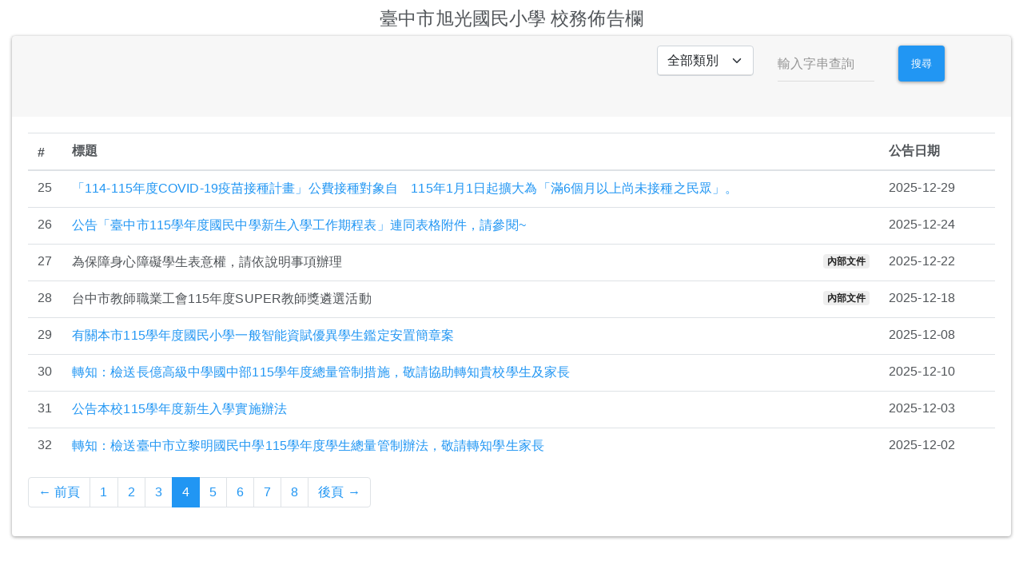

--- FILE ---
content_type: text/html; charset=UTF-8
request_url: https://school.tc.edu.tw/open-message/064698/page/4?open_kind_id=&query_string=
body_size: 3599
content:
<html lang="zh-tw">
<head>
    <title>訊息公告</title>
    <meta http-equiv="Content-Type" content="text/html; charset=utf-8">
    <meta name="viewport" content="width=device-width, initial-scale=1">
    <!-- Bootstrap core CSS -->
    <link rel="stylesheet" href="https://stackpath.bootstrapcdn.com/bootswatch/4.1.2/materia/bootstrap.min.css" >
    <!-- font awesome 4.7 cdn -->
    <link rel="stylesheet" href="https://cdnjs.cloudflare.com/ajax/libs/font-awesome/4.7.0/css/font-awesome.min.css" integrity="sha256-eZrrJcwDc/3uDhsdt61sL2oOBY362qM3lon1gyExkL0=" crossorigin="anonymous" />
    <!-- Custom styles for this template -->
    <link href="/cloud-tc/css/style.css" rel="stylesheet">    
    <!--[if lte IE 9]>
    <script src="/js/respond.min.js"></script>
    <script src="/js/html5shiv.js"></script>
    <![endif]-->
    <style>
    </style
            <link rel="stylesheet" href="/css/gallery.css" />
    <link rel="stylesheet" href="/css/lightbox.css">
    <style>
    
    </style>

            <!-- Global site tag (gtag.js) - Google Analytics -->
        <script async src="https://www.googletagmanager.com/gtag/js?id=UA-128265857-1"></script>
        <script>
            window.dataLayer = window.dataLayer || [];
            function gtag(){dataLayer.push(arguments);}
            gtag('js', new Date());

            gtag('config', 'UA-128265857-1');
        </script>

    </head>
<body>

    <div class="container-fluid" style="margin-top: 10px">
                <h3 class="text-center">臺中市旭光國民小學 校務佈告欄</h3>
        
    <div class="card">
                <div class="card-header with-border">
            <div class="pull-right">
                <form method="GET" id="query_form" action="/open-message/064698/page">
                <div class="row">
                    <div class="col">
                        <div class="form-group">
    <select class="form-select" name="open_kind_id">
        <option selected value="">全部類別</option>
        <option value="10">校長</option>
        <option value="30">教務處</option>
        <option value="31">學務處</option>
        <option value="32">總務處</option>
        <option value="33">輔導室</option>
        <option value="12">教務主任</option>
        <option value="15">學務主任</option>
        <option value="13">總務主任</option>
        <option value="2">輔導主任 </option>
        <option value="1">人事</option>
        <option value="11">會計</option>
        <option value="14">教學組長</option>
        <option value="18">註冊組長</option>
        <option value="5">資訊組長</option>
        <option value="21">設備組長</option>
        <option value="16">生教組長</option>
        <option value="20">訓育組長</option>
        <option value="3">衛生組長</option>
        <option value="22">體育組長</option>
        <option value="8">健康中心</option>
        <option value="27">午餐秘書</option>
        <option value="24">文書組長</option>
        <option value="9">事務組長</option>
        <option value="17">出納組長</option>
        <option value="7">導師</option>
        <option value="19">幼兒園</option>
        <option value="25">輔導組長</option>
        <option value="26">資料組長</option>
        <option value="none">未分類</option>
    </select>
</div>
                    </div>
                    <div class="col">
                        <div class="form-group">
    <input class="form-control" name="query_string" placeholder="&#x8F38;&#x5165;&#x5B57;&#x4E32;&#x67E5;&#x8A62;" type="text" value="">
</div>
                    </div>
                    <div class="col">
                        <button type="submit" class="btn btn-primary">搜尋</button>                   
                    </div>
                </div>
                </form>
            </div>
        </div>
                <div class="card-body">
            <div class="row">
                <div class="col-12">
                                            <table class="table table-hover">
                            <thead>
                            <tr>
                                <th style="width: 3%;">#</th>
                                <th>標題</th>
                                <th style="width: 12%;">公告日期</th>
                            </tr>
                            </thead>
                            <tbody>
                                                            <tr>
                                    <td>25</td>
                                    <td>
                                                                                <a class="new-title" id="news_id_21686" href="/open-message/064698/view-news/21686">
                                            「114-115年度COVID-19疫苗接種計畫」公費接種對象自　115年1月1日起擴大為「滿6個月以上尚未接種之民眾」。</a>
                                                                            </td>
                                    <td>2025-12-29</td>
                                </tr>
                                                            <tr>
                                    <td>26</td>
                                    <td>
                                                                                <a class="new-title" id="news_id_21683" href="/open-message/064698/view-news/21683">
                                            公告「臺中市115學年度國民中學新生入學工作期程表」連同表格附件，請參閱~</a>
                                                                            </td>
                                    <td>2025-12-24</td>
                                </tr>
                                                            <tr>
                                    <td>27</td>
                                    <td>
                                                                                    為保障身心障礙學生表意權，請依說明事項辦理
                                            <span class="badge badge-light float-right" title="登入後瀏覽">內部文件</span>
                                                                            </td>
                                    <td>2025-12-22</td>
                                </tr>
                                                            <tr>
                                    <td>28</td>
                                    <td>
                                                                                    台中市教師職業工會115年度SUPER教師獎遴選活動
                                            <span class="badge badge-light float-right" title="登入後瀏覽">內部文件</span>
                                                                            </td>
                                    <td>2025-12-18</td>
                                </tr>
                                                            <tr>
                                    <td>29</td>
                                    <td>
                                                                                <a class="new-title" id="news_id_21614" href="/open-message/064698/view-news/21614">
                                            有關本市115學年度國民小學一般智能資賦優異學生鑑定安置簡章案</a>
                                                                            </td>
                                    <td>2025-12-08</td>
                                </tr>
                                                            <tr>
                                    <td>30</td>
                                    <td>
                                                                                <a class="new-title" id="news_id_21627" href="/open-message/064698/view-news/21627">
                                            轉知：檢送長億高級中學國中部115學年度總量管制措施，敬請協助轉知貴校學生及家長</a>
                                                                            </td>
                                    <td>2025-12-10</td>
                                </tr>
                                                            <tr>
                                    <td>31</td>
                                    <td>
                                                                                <a class="new-title" id="news_id_21605" href="/open-message/064698/view-news/21605">
                                            公告本校115學年度新生入學實施辦法</a>
                                                                            </td>
                                    <td>2025-12-03</td>
                                </tr>
                                                            <tr>
                                    <td>32</td>
                                    <td>
                                                                                <a class="new-title" id="news_id_21594" href="/open-message/064698/view-news/21594">
                                            轉知：檢送臺中市立黎明國民中學115學年度學生總量管制辦法，敬請轉知學生家長</a>
                                                                            </td>
                                    <td>2025-12-02</td>
                                </tr>
                                                        </tbody>

                        </table>
                          <nav aria-label="Page navigation example">
    <ul class="pagination">
      <!-- Previous page link -->
              <li class="page-item">
          <a class="page-link"
            href="/open-message/064698/page/3?open_kind_id=&query_string=">&larr;
            前頁</a>
        </li>
      
      <!-- Numbered page links -->
                        <li class="page-item">
            <a class="page-link"
              href="/open-message/064698/page/1?open_kind_id=&query_string=">1</a>
          </li>
                                <li class="page-item">
            <a class="page-link"
              href="/open-message/064698/page/2?open_kind_id=&query_string=">2</a>
          </li>
                                <li class="page-item">
            <a class="page-link"
              href="/open-message/064698/page/3?open_kind_id=&query_string=">3</a>
          </li>
                                <li class="page-item active"><a class="page-link">4</a></li>
                                <li class="page-item">
            <a class="page-link"
              href="/open-message/064698/page/5?open_kind_id=&query_string=">5</a>
          </li>
                                <li class="page-item">
            <a class="page-link"
              href="/open-message/064698/page/6?open_kind_id=&query_string=">6</a>
          </li>
                                <li class="page-item">
            <a class="page-link"
              href="/open-message/064698/page/7?open_kind_id=&query_string=">7</a>
          </li>
                                <li class="page-item">
            <a class="page-link"
              href="/open-message/064698/page/8?open_kind_id=&query_string=">8</a>
          </li>
              
      <!-- Next page link -->
              <li class="page-item">
          <a class="page-link"
            href="/open-message/064698/page/5?open_kind_id=&query_string=">後頁
            &rarr;</a>
        </li>
          </ul>
  </nav>

                                    </div>
            </div>
        </div>
    </div>
    </div>
    
<!-- js placed at the end of the document so the pages load faster -->
<script src="/lte2.4/bower_components/jquery/dist/jquery.min.js"></script>
<script src="https://cdnjs.cloudflare.com/ajax/libs/popper.js/1.14.3/umd/popper.min.js" integrity="sha384-ZMP7rVo3mIykV+2+9J3UJ46jBk0WLaUAdn689aCwoqbBJiSnjAK/l8WvCWPIPm49" crossorigin="anonymous"></script>
<script src="https://stackpath.bootstrapcdn.com/bootstrap/4.1.2/js/bootstrap.min.js" integrity="sha384-o+RDsa0aLu++PJvFqy8fFScvbHFLtbvScb8AjopnFD+iEQ7wo/CG0xlczd+2O/em" crossorigin="anonymous"></script>
<script src="https://unpkg.com/ionicons@4.2.6/dist/ionicons.js"></script>
    <script src="/js/plugins/lightbox.min.js"></script>
    <script>
        $(function () {
        window.addEventListener('beforeunload', function() {
        // 儲存目前聚焦元素的ID
        if (document.activeElement && document.activeElement.id) {
            sessionStorage.setItem('lastFocusedElement', document.activeElement.id);
        }
        });

        window.addEventListener('load', function() {
        // 檢查是否有儲存的焦點元素
        const lastFocusedElementId = sessionStorage.getItem('lastFocusedElement');

        if (lastFocusedElementId) {
            const elementToFocus = document.getElementById(lastFocusedElementId);
            if (elementToFocus) {
                elementToFocus.focus();
            }
        }
        });



            // $("select[name='open_kind_id'],input[name='query_string']").change(function () {
            //     $("#query_form").submit();
            // });

            

        });

    </script>
</body>
</html>
